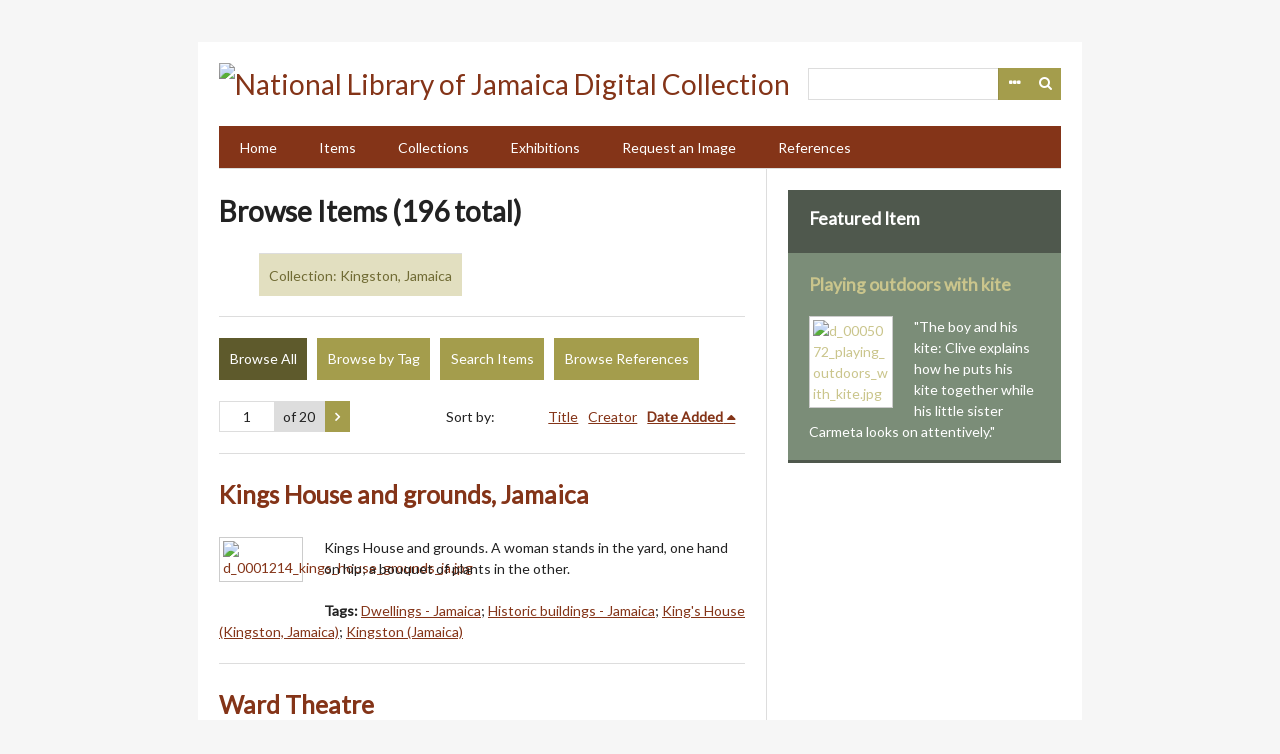

--- FILE ---
content_type: text/html; charset=utf-8
request_url: https://nljdigital.nlj.gov.jm/items/browse?collection=26&sort_field=added&sort_dir=a
body_size: 4468
content:
<!DOCTYPE html>
<html lang="en-US">
<head>
    <meta charset="utf-8">
    <meta name="viewport" content="width=device-width, initial-scale=1.0, maximum-scale=1.0, minimum-scale=1.0, user-scalable=yes" />
        <meta name="description" content="The National Library of Jamaica’s (NLJ) holdings constitute the most comprehensive collection of Jamaican documentary offering an invaluable representation of Jamaica’s history and heritage. To enhance access to its rich and varied collections, the National NLJ has digitized thousands of historical photographs, prints, drawings, pamphlets, programmes, manuscripts, books, rare maps and other rare and unique materials. " />
            <title>Browse Items &middot; National Library of Jamaica Digital Collection </title>

    <link rel="alternate" type="application/rss+xml" title="Omeka RSS Feed" href="/items/browse?collection=26&amp;sort_field=added&amp;sort_dir=a&amp;output=rss2" /><link rel="alternate" type="application/atom+xml" title="Omeka Atom Feed" href="/items/browse?collection=26&amp;sort_field=added&amp;sort_dir=a&amp;output=atom" />
    <!-- Plugin Stuff -->
    
    <!-- Stylesheets -->
    <link href="/plugins/Reference/views/public/css/reference.css?v=2.7.1" media="all" rel="stylesheet" type="text/css" >
<link href="//fonts.googleapis.com/css?family=Lato" media="all" rel="stylesheet" type="text/css" >
<link href="/application/views/scripts/css/iconfonts.css?v=2.7.1" media="all" rel="stylesheet" type="text/css" >
<link href="/themes/emiglio/css/style.css?v=2.7.1" media="all" rel="stylesheet" type="text/css" >
    <!-- JavaScripts -->
    <script type="text/javascript" src="//ajax.googleapis.com/ajax/libs/jquery/1.12.4/jquery.min.js"></script>
<script type="text/javascript">
    //<!--
    window.jQuery || document.write("<script type=\"text\/javascript\" src=\"\/application\/views\/scripts\/javascripts\/vendor\/jquery.js?v=2.7.1\" charset=\"utf-8\"><\/script>")    //-->
</script>
<script type="text/javascript" src="//ajax.googleapis.com/ajax/libs/jqueryui/1.11.2/jquery-ui.min.js"></script>
<script type="text/javascript">
    //<!--
    window.jQuery.ui || document.write("<script type=\"text\/javascript\" src=\"\/application\/views\/scripts\/javascripts\/vendor\/jquery-ui.js?v=2.7.1\" charset=\"utf-8\"><\/script>")    //-->
</script>
<script type="text/javascript">
    //<!--
    jQuery.noConflict();    //-->
</script>
<script type="text/javascript" src="/application/views/scripts/javascripts/vendor/jquery-accessibleMegaMenu.js?v=2.7.1"></script>
<script type="text/javascript" src="/themes/emiglio/javascripts/emiglio.js?v=2.7.1"></script>
<script type="text/javascript" src="/application/views/scripts/javascripts/globals.js?v=2.7.1"></script>
	<!-- Google Analytics - Global site tag (gtag.js) -->
	<script async src="https://www.googletagmanager.com/gtag/js?id=G-NR1EW9XRN0"></script>
	<script>
 	window.dataLayer = window.dataLayer || [];
  	function gtag(){ dataLayer.push(arguments); }
  	gtag('js', new Date());
  	gtag('config', 'G-NR1EW9XRN0');
	</script>

</head>

<body class="items browse">
    <a href="#content" id="skipnav">Skip to main content</a>
        <div id="wrap">

        <header role="banner">

            
            <div id="search-container" role="search">
                                <form id="search-form" name="search-form" action="/search" method="get">    <input type="text" name="query" id="query" value="" title="Search">        <div id="advanced-form">
        <fieldset id="query-types">
            <legend>Search using this query type:</legend>
            <label><input type="radio" name="query_type" id="query_type-keyword" value="keyword" checked="checked">Keyword</label><br>
<label><input type="radio" name="query_type" id="query_type-boolean" value="boolean">Boolean</label><br>
<label><input type="radio" name="query_type" id="query_type-exact_match" value="exact_match">Exact match</label>        </fieldset>
                <fieldset id="record-types">
            <legend>Search only these record types:</legend>
                        <input type="checkbox" name="record_types[]" id="record_types-Item" value="Item" checked="checked"> <label for="record_types-Item">Item</label><br>
                        <input type="checkbox" name="record_types[]" id="record_types-File" value="File" checked="checked"> <label for="record_types-File">File</label><br>
                        <input type="checkbox" name="record_types[]" id="record_types-Collection" value="Collection" checked="checked"> <label for="record_types-Collection">Collection</label><br>
                        <input type="checkbox" name="record_types[]" id="record_types-Exhibit" value="Exhibit" checked="checked"> <label for="record_types-Exhibit">Exhibit</label><br>
                    </fieldset>
                <p><a href="/items/search?collection=26&amp;sort_field=added&amp;sort_dir=a">Advanced Search (Items only)</a></p>
    </div>
        <button name="submit_search" id="submit_search" type="submit" value="Search">Search</button></form>
                            </div>

            <div id="site-title"><a href="https://nljdigital.nlj.gov.jm" ><img src="https://nljdigital.nlj.gov.jm/files/theme_uploads/531d99ba2df2138a4f5f32428fd18e3b.png" alt="National Library of Jamaica Digital Collection " /></a>
</div>

            <nav id="top-nav" role="navigation">
                <ul class="navigation">
    <li>
        <a href="http://nljdigital.nlj.gov.jm/">Home</a>
    </li>
    <li class="active">
        <a href="/items/browse">Items</a>
    </li>
    <li>
        <a href="/collections/browse">Collections</a>
    </li>
    <li>
        <a href="/exhibits">Exhibitions</a>
    </li>
    <li>
        <a href="/contact">Request an Image</a>
    </li>
    <li>
        <a href="/references">References</a>
    </li>
</ul>            </nav>

            
        </header>

        <article id="content" role="main" tabindex="-1">

            
<div id="primary" class="browse">

    <h1>Browse Items (196 total)</h1>

    <div id="item-filters"><ul><li class="collection">Collection: Kingston, Jamaica</li></ul></div>
    <ul class="items-nav navigation" id="secondary-nav">
        <ul class="navigation">
    <li class="active">
        <a href="/items/browse">Browse All</a>
    </li>
    <li>
        <a href="/items/tags">Browse by Tag</a>
    </li>
    <li>
        <a href="/items/search">Search Items</a>
    </li>
    <li>
        <a href="/references">Browse References</a>
    </li>
</ul>    </ul>

    <nav class="pagination-nav" aria-label="Pagination">
    <ul class="pagination">
        
        <li class="page-input">
        <form action="/items/browse" method="get" accept-charset="utf-8">
        <input type="hidden" name="collection" value="26" id="collection"><input type="hidden" name="sort_field" value="added" id="sort_field"><input type="hidden" name="sort_dir" value="a" id="sort_dir"><input type="text" name="page" title="Current Page" value="1"> of 20        </form>
        </li>

                <!-- Next page link -->
        <li class="pagination_next">
                        <a rel="next" href="/items/browse?collection=26&amp;sort_field=added&amp;sort_dir=a&amp;page=2"><span class="screen-reader-text">Next Page</span></a>
        </li>
            </ul>
</nav>


    
        <div id="sort-links">
        <span class="sort-label">Sort by: </span><ul id="sort-links-list"><li  ><a href="/items/browse?collection=26&amp;sort_field=Dublin+Core%2CTitle&amp;sort_dir=a">Title</a></li><li  ><a href="/items/browse?collection=26&amp;sort_field=Dublin+Core%2CCreator&amp;sort_dir=a">Creator</a></li><li class="sorting asc" ><a href="/items/browse?collection=26&amp;sort_field=added&amp;sort_dir=d">Date Added</a></li></ul>    </div>

    
            <div class="item hentry">
            <div class="item-meta">

            <h2><a href="/items/show/115">Kings House and grounds, Jamaica </a></h2>

                            <div class="item-img">
                <a href="/items/show/115"><img src="https://nljdigital.nlj.gov.jm/files/square_thumbnails/4fabe4c628fb712ea6388db30c40e501.jpg" alt="d_0001214_kings_house_grounds_ja.jpg" title="d_0001214_kings_house_grounds_ja.jpg"></a>                </div>
            
                            <div class="item-description">
                Kings House and grounds. A woman stands in the yard, one hand on hip; a bouquet of plants in the other.                </div>
            
                            <div class="tags"><p><strong>Tags: </strong>
                <a href="/items/browse?tags=Dwellings+-+Jamaica" rel="tag">Dwellings - Jamaica</a>; <a href="/items/browse?tags=Historic+buildings+-+Jamaica" rel="tag">Historic buildings - Jamaica</a>; <a href="/items/browse?tags=King%27s+House+%28Kingston%2C+Jamaica%29" rel="tag">King&#039;s House (Kingston, Jamaica)</a>; <a href="/items/browse?tags=Kingston+%28Jamaica%29" rel="tag">Kingston (Jamaica)</a></p>
                </div>
            
            
            </div><!-- end class="item-meta" -->
        </div><!-- end class="item hentry" -->
            <div class="item hentry">
            <div class="item-meta">

            <h2><a href="/items/show/144">Ward Theatre </a></h2>

                            <div class="item-img">
                <a href="/items/show/144"><img src="https://nljdigital.nlj.gov.jm/files/square_thumbnails/1654780284921feec187083978590a5f.jpg" alt="d_0000798_ward_theatre_3.jpg" title="d_0000798_ward_theatre_3.jpg"></a>                </div>
            
                            <div class="item-description">
                Exterior of the Ward Theatre at North Parade, Kingston                </div>
            
            
            
            </div><!-- end class="item-meta" -->
        </div><!-- end class="item hentry" -->
            <div class="item hentry">
            <div class="item-meta">

            <h2><a href="/items/show/145">Tom Cringles Cotton Tree, Spanish Town Rd. </a></h2>

                            <div class="item-img">
                <a href="/items/show/145"><img src="https://nljdigital.nlj.gov.jm/files/square_thumbnails/9b208297235771bb6e775f7f1b4920c6.jpg" alt="d_0002773_tom_cringles_cotton_tree.jpg" title="d_0002773_tom_cringles_cotton_tree.jpg"></a>                </div>
            
                            <div class="item-description">
                A man standing behind a boulder at the base of the trunk of the huge Tom Cringles Cotton Tree on Spanish Town Road, St. Catherine.                 </div>
            
            
            
            </div><!-- end class="item-meta" -->
        </div><!-- end class="item hentry" -->
            <div class="item hentry">
            <div class="item-meta">

            <h2><a href="/items/show/147">Aerial view of archaeological work at Port Royal</a></h2>

                            <div class="item-img">
                <a href="/items/show/147"><img src="https://nljdigital.nlj.gov.jm/files/square_thumbnails/3626525b9c16fc708f9db4beca8e67b4.jpg" alt="d_0002668_aerial_view_archeological.jpg" title="d_0002668_aerial_view_archeological.jpg"></a>                </div>
            
                            <div class="item-description">
                An aerial view of archaeological work in progress at Port Royal.                 </div>
            
            
            
            </div><!-- end class="item-meta" -->
        </div><!-- end class="item hentry" -->
            <div class="item hentry">
            <div class="item-meta">

            <h2><a href="/items/show/148">Kingston: aerial view of Port Royal</a></h2>

                            <div class="item-img">
                <a href="/items/show/148"><img src="https://nljdigital.nlj.gov.jm/files/square_thumbnails/7a839f38233723d0b2b2489227be93e2.jpg" alt="d_0002716_kingston_aerial_view_port.jpg" title="d_0002716_kingston_aerial_view_port.jpg"></a>                </div>
            
                            <div class="item-description">
                An aerial photograph of Port Royal taken from Kingston.                 </div>
            
            
            
            </div><!-- end class="item-meta" -->
        </div><!-- end class="item hentry" -->
            <div class="item hentry">
            <div class="item-meta">

            <h2><a href="/items/show/153">86 Church St., Kingston - W.A.R. birthplace</a></h2>

                            <div class="item-img">
                <a href="/items/show/153"><img src="https://nljdigital.nlj.gov.jm/files/square_thumbnails/151fb4b1b4549bd741d8296116b3b6d7.jpg" alt="http://nlj.gov.jm/Digital-Images/d_0002547_86_church_st_kgn.jpg" title="http://nlj.gov.jm/Digital-Images/d_0002547_86_church_st_kgn.jpg"></a>                </div>
            
                            <div class="item-description">
                A man about to climb a staircase leading to a house at 86 Church Street, Kingston - the birthplace of Walter Adolphe Roberts.                </div>
            
            
            
            </div><!-- end class="item-meta" -->
        </div><!-- end class="item hentry" -->
            <div class="item hentry">
            <div class="item-meta">

            <h2><a href="/items/show/157">St. George&#039;s Church, Kingston</a></h2>

                            <div class="item-img">
                <a href="/items/show/157"><img src="https://nljdigital.nlj.gov.jm/files/square_thumbnails/73ff986477f205eddde264b75a158ced.jpg" alt="http://nlj.gov.jm/Digital-Images/d_0002537_st_georges_church_kgn.jpg" title="http://nlj.gov.jm/Digital-Images/d_0002537_st_georges_church_kgn.jpg"></a>                </div>
            
                            <div class="item-description">
                A side view of St. George&#039;s Church on East Street, Kingston, Jamaica. Church goers are walking on the pavement beside the fence.                </div>
            
            
            
            </div><!-- end class="item-meta" -->
        </div><!-- end class="item hentry" -->
            <div class="item hentry">
            <div class="item-meta">

            <h2><a href="/items/show/165">A house in East Kingston</a></h2>

                            <div class="item-img">
                <a href="/items/show/165"><img src="https://nljdigital.nlj.gov.jm/files/square_thumbnails/bcbc9aaed3a6da4a38859fed6a725363.jpg" alt="http://nlj.gov.jm/Digital-Images/d_0002543_house_east_kgn.jpg" title="http://nlj.gov.jm/Digital-Images/d_0002543_house_east_kgn.jpg"></a>                </div>
            
                            <div class="item-description">
                The front view of a house in East Kingston, enclosed by metal and concrete fencing. There is a metal entrance gate attached to concrete columns.                </div>
            
            
            
            </div><!-- end class="item-meta" -->
        </div><!-- end class="item hentry" -->
            <div class="item hentry">
            <div class="item-meta">

            <h2><a href="/items/show/206">King Street looking north from Victoria Market </a></h2>

                            <div class="item-img">
                <a href="/items/show/206"><img src="https://nljdigital.nlj.gov.jm/files/square_thumbnails/2f3c167a3651f406e11599f336962dd1.jpg" alt="http://nlj.gov.jm/Digital-Images/d_0002561_king_st_looking_victoria.jpg" title="http://nlj.gov.jm/Digital-Images/d_0002561_king_st_looking_victoria.jpg"></a>                </div>
            
                            <div class="item-description">
                View of King Street in Down Town, Kingston, as seen from the Victoria Market. A number fifteen tramcar and several horse-drawn carriages are in the street.                </div>
            
            
            
            </div><!-- end class="item-meta" -->
        </div><!-- end class="item hentry" -->
            <div class="item hentry">
            <div class="item-meta">

            <h2><a href="/items/show/207">View of Port Royal and Kingston in the Island of Jamaica</a></h2>

                            <div class="item-img">
                <a href="/items/show/207"><img src="https://nljdigital.nlj.gov.jm/files/square_thumbnails/1a7c78ed5d13673674f30eab8c43dc32.jpg" alt="d_0002531_view_portroyal_kgn_ja.jpg" title="d_0002531_view_portroyal_kgn_ja.jpg"></a>                </div>
            
                            <div class="item-description">
                A view of Port Royal and Kingston, Jamaica showing the coastlines, mountain ranges and ships coming into the harbour.                 </div>
            
            
            
            </div><!-- end class="item-meta" -->
        </div><!-- end class="item hentry" -->
        
    <nav class="pagination-nav" aria-label="Pagination">
    <ul class="pagination">
        
        <li class="page-input">
        <form action="/items/browse" method="get" accept-charset="utf-8">
        <input type="hidden" name="collection" value="26" id="collection"><input type="hidden" name="sort_field" value="added" id="sort_field"><input type="hidden" name="sort_dir" value="a" id="sort_dir"><input type="text" name="page" title="Current Page" value="1"> of 20        </form>
        </li>

                <!-- Next page link -->
        <li class="pagination_next">
                        <a rel="next" href="/items/browse?collection=26&amp;sort_field=added&amp;sort_dir=a&amp;page=2"><span class="screen-reader-text">Next Page</span></a>
        </li>
            </ul>
</nav>

</div>
<div id="secondary">
    <!-- Featured Item -->
    <div id="featured-item" class="featured">
        <h2>Featured Item</h2>
        <div class="item record">
        <h3><a href="/items/show/4190">Playing outdoors with kite</a></h3>
    <a href="/items/show/4190" class="image"><img src="https://nljdigital.nlj.gov.jm/files/square_thumbnails/901b53898333728067d55a16658b4d55.jpg" alt="d_0005072_playing_outdoors_with_kite.jpg" title="d_0005072_playing_outdoors_with_kite.jpg"></a>            <p class="item-description">"The boy and his kite: Clive explains how he puts his kite together while his little sister Carmeta looks on attentively."</p>
    </div>
    </div><!--end featured-item-->

</div><!-- end primary -->

        </article>

        <footer role="contentinfo">

            <nav id="bottom-nav">
                <ul class="navigation">
    <li>
        <a href="http://nljdigital.nlj.gov.jm/">Home</a>
    </li>
    <li class="active">
        <a href="/items/browse">Items</a>
    </li>
    <li>
        <a href="/collections/browse">Collections</a>
    </li>
    <li>
        <a href="/exhibits">Exhibitions</a>
    </li>
    <li>
        <a href="/contact">Request an Image</a>
    </li>
    <li>
        <a href="/references">References</a>
    </li>
</ul>            </nav>

            <div id="footer-text">
                <span>© Copyright NLJ. All Rights Reserved</span>                                <!-- <p>Proudly powered by <a href="http://omeka.org">Omeka</a>.</p> -->
            </div>

            
        </footer>

    </div><!-- end wrap -->

    <script>
    jQuery(document).ready(function() {
        Omeka.showAdvancedForm();
        Omeka.skipNav();
        Emiglio.megaMenu();
    });
    </script>

</body>
</html>
